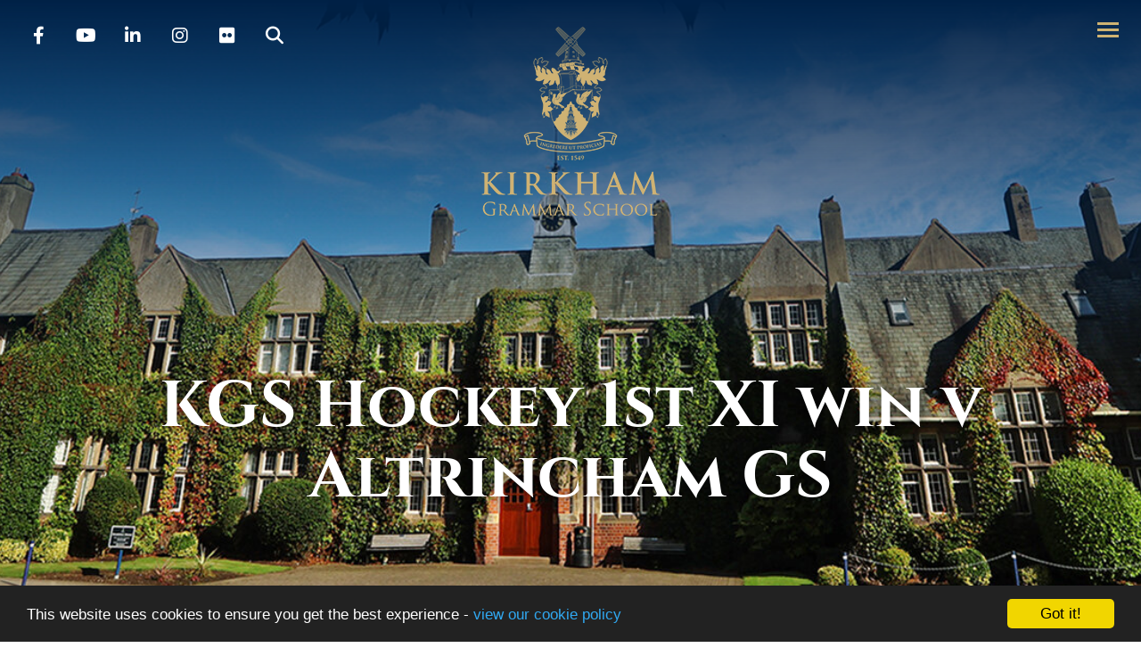

--- FILE ---
content_type: text/html; charset=UTF-8
request_url: https://www.kirkhamgrammar.co.uk/news/2016-09-21-kgs-hockey-1st-xi-win-v-altrincham-gs
body_size: 7627
content:
<!DOCTYPE html>
<html lang="en-GB" prefix="og: http://ogp.me/ns# fb: http://ogp.me/ns/fb# article: http://ogp.me/ns/article#">
<head>
		<meta property="og:app_id" content="5137479034">
	<meta property="og:type" content="article">
	<meta property="og:title" content="KGS Hockey 1st XI win v Altrincham GS">
	<meta property="og:url" content="https://kirkham-grammar-school.schudio.com/news/2016-09-21-kgs-hockey-1st-xi-win-v-altrincham-gs"> 
			<meta property="og:description" content="Saturday 17th September v Altrincham Kirkham Grammar School 1st XI won 2 - 1 v Altrincham GS, scorers Lucie Ethell and Alex Harwood. An extremely promising first performance for this brand new, young 1st Xl side. The girls were up against it in the first 10mins as they struggled to...">
				<meta property="og:image" content="https://files.schudio.com/kirkham-grammar-school/imagecache/1200x630c/news/KGS-Girls-Hockey.JPG">
		<meta property="og:image:width" content="1200">
  		<meta property="og:image:height" content="630">
		<meta name="twitter:card" content="summary_large_image">
	<meta name="twitter:title" content="KGS Hockey 1st XI win v Altrincham GS">
			<meta name="twitter:image" content="https://files.schudio.com/kirkham-grammar-school/imagecache/1200x630c/news/KGS-Girls-Hockey.JPG">
				<meta name="twitter:description" content="Saturday 17th September v Altrincham Kirkham Grammar School 1st XI won 2 - 1 v Altrincham GS, scorers Lucie Ethell and Alex Harwood. An extremely promising first performance for this brand new, young 1st Xl side. The girls were up against it in the first 10mins as they struggled to...">
	<meta charset="utf-8">
<meta http-equiv="X-UA-Compatible" content="IE=edge">
<meta name="viewport" content="width=device-width, initial-scale=1.0">
<title>KGS Hockey 1st XI win v Altrincham GS | Kirkham Grammar School</title>
	<link rel="icon" href="https://files.schudio.com/kirkham-grammar-school/images/icon/fav.png" type="image/png">
<link rel="canonical" href="https://www.kirkhamgrammar.co.uk/news/2016-09-21-kgs-hockey-1st-xi-win-v-altrincham-gs">
	<link rel="stylesheet" href="https://cdn.jsdelivr.net/npm/bootstrap@3.4.1/dist/css/bootstrap.min.css" integrity="sha256-bZLfwXAP04zRMK2BjiO8iu9pf4FbLqX6zitd+tIvLhE=" crossorigin="anonymous" referrerpolicy="no-referrer">
<link rel="stylesheet" href="https://cdnjs.cloudflare.com/ajax/libs/font-awesome/6.4.2/css/all.min.css" integrity="sha512-z3gLpd7yknf1YoNbCzqRKc4qyor8gaKU1qmn+CShxbuBusANI9QpRohGBreCFkKxLhei6S9CQXFEbbKuqLg0DA==" crossorigin="anonymous" referrerpolicy="no-referrer">
<link rel="stylesheet" href="https://cdnjs.cloudflare.com/ajax/libs/font-awesome/6.4.2/css/v4-shims.min.css" integrity="sha512-fWfO/7eGDprvp7/UATnfhpPDgF33fetj94tDv9q0z/WN4PDYiTP97+QcV1QWgpbkb+rUp76g6glID5mdf/K+SQ==" crossorigin="anonymous" referrerpolicy="no-referrer">
<link rel="stylesheet" type="text/css" href="/ccss/5ddf3e360d3f8428880abb7d32d6ade4.css"/><!--[if lt IE 9]>
	<script src="https://cdn.jsdelivr.net/npm/html5shiv@3.7.3/dist/html5shiv.min.js"></script>
	<script src="https://cdn.jsdelivr.net/npm/respond.js@1.4.2/dest/respond.min.js"></script>
<![endif]-->
	<style>
		.page-header {
			background-image: url('https://files.schudio.com/kirkham-grammar-school/images/background/new_banner.JPG');
		}
	</style>
<style>
			@font-face {
			font-family: Cinzel;
			src: url('/theme/kirkham/fonts/hinted-subset-Cinzel-Bold.woff2') format('woff2'),
				url('/theme/kirkham/fonts/hinted-subset-Cinzel-Bold.woff') format('woff');
			font-weight: bold;
			font-style: normal;
		}
		.angle,
		header #menu, header .nav-menu, section.home-slider .carousel-caption h2, footer h2, .page-header h1, .box-menu .menu-item .caption {
			font-family: Cinzel, sans-serif;
		}
				.btn-primary, header #menu, footer .col.first .heading, .card .card-body, .card.admission, .pagination > .active > a, .pagination > .active > a:focus, .pagination > .active > a:hover, .pagination > .active > span, .pagination > .active > span:focus, .pagination > .active > span:hover {
			background-color: #00053b;
		}
		.form-control:focus, .pagination > .active > a, .pagination > .active > a:focus, .pagination > .active > a:hover, .pagination > .active > span, .pagination > .active > span:focus, .pagination > .active > span:hover {
			border-color: #00053b;
		}
		.pagination > li > a, .pagination > li > a:hover, .pagination > li > a:focus, .pagination > li > span, .pagination > li > span:hover {
			color: #00053b;
		}
		.btn-primary:hover, .btn-primary:focus {
			background-color: #00002e;
		}
		header .navbar-nav.menu .open .dropdown-menu,
		header .navbar-nav.top-menu .open .dropdown-menu {
			background-color: #050a40;
		}
		.card .card-image .deco .color1 {
			fill: #00053b;
		}
				.btn-default:hover, .btn-default:focus, .btn-success, header .navbar-toggle .icon-bar {
			background-color: #cfb372;
		}
		.btn-default, .btn-default:hover, .btn-default:focus, .form-control {
			border-color: #cfb372;
		}
		.btn-default, .angle a, header .navbar-nav.menu > li > a:hover, header .navbar-nav.menu > li > a:focus, header .navbar-nav.menu > li.open > a, header .navbar-nav.menu > li.open > a:hover, header .navbar-nav.menu > li.open > a:focus, header .navbar-nav.menu > li.open > a.dropdown-toggle:after, header .navbar-nav.menu .dropdown-menu > li > a:hover, header .navbar-nav.menu .dropdown-menu > li > a:focus, header .navbar-nav.menu .open > a, header .navbar-nav.menu .open > li > a.dropdown-toggle:after, .social > li > a, footer address i, .sidebar .nav > li > a:hover, .sidebar .nav > li > a:focus, .sidebar .nav > li > a:hover, .sidebar .nav > li.has-submenu:before, .sidebar .nav a.active, .sidebar .nav .sub-menu > li > a:hover, .sidebar .nav .sub-menu > li > a:focus, .card .card-date {
			color: #cfb372;
		}
		.btn-success:hover, .btn-success:focus {
			background-color: #c2a665;
		}
		.sidebar .nav {
			border-color: #c2a665;
		}
		.card .card-image .deco .color2 {
			fill: #cfb372;
		}
				a, a:hover, a:focus {
			color: #013474;
		}
				header .navbar-toggle .icon-bar {
			background-color: #cfb372;
		}
		.social > li > a {
			color: #cfb372;
		}
				.page-header::after, section.home-slider .item::after, section.home-image::after, .video-wrapper::after, .video-wrapper #video-play {
			background: linear-gradient(to bottom, #002146 0%, rgba(0,33,70, 0) 100%);
		}
		.box-menu .menu-item::after {
			background-color: rgba(0,33,70, .5);
		}
				footer .col.second .heading {
			background-color: #cfb372;
		}
			</style>
	<!-- Google Tag Manager -->
<script>(function(w,d,s,l,i){w[l]=w[l]||[];w[l].push({'gtm.start':
new Date().getTime(),event:'gtm.js'});var f=d.getElementsByTagName(s)[0],
j=d.createElement(s),dl=l!='dataLayer'?'&l='+l:'';j.async=true;j.src=
'https://www.googletagmanager.com/gtm.js?id='+i+dl;f.parentNode.insertBefore(j,f);
})(window,document,'script','dataLayer','GTM-KRQS5MMJ');</script>
<!-- End Google Tag Manager -->
<!-- Meta Pixel Code -->
<script>
!function(f,b,e,v,n,t,s)
{if(f.fbq)return;n=f.fbq=function(){n.callMethod?
n.callMethod.apply(n,arguments):n.queue.push(arguments)};
if(!f._fbq)f._fbq=n;n.push=n;n.loaded=!0;n.version='2.0';
n.queue=[];t=b.createElement(e);t.async=!0;
t.src=v;s=b.getElementsByTagName(e)[0];
s.parentNode.insertBefore(t,s)}(window, document,'script',
'https://connect.facebook.net/en_US/fbevents.js');
fbq('init', '800777508830780');
fbq('track', 'PageView');
</script>
<noscript><img height="1" width="1" style="display:none"
src="https://www.facebook.com/tr?id=800777508830780&ev=PageView&noscript=1"
/></noscript>
<!-- End Meta Pixel Code --><script defer src="https://analytics.schudio.app/script.js" data-website-id="06cc3376-ee57-4d1f-947b-88bcde046ccb"></script>	<script async src="https://www.googletagmanager.com/gtag/js?id=G-YTSLE9LWF5"></script>
	<script>window.dataLayer=window.dataLayer||[];function gtag(){dataLayer.push(arguments);}gtag('js',new Date());gtag('config','G-YTSLE9LWF5');</script>
<meta name="google-site-verification" content="MA7X_YjKIDFOHzY1sgI4P0WFpp3cVJSbR3xw3lwdJpI" /></head>
<body class="news view ">
		<div id="layout-wrapper">
		<header>
	<nav class="navbar">
		<a href="/" class="navbar-brand"><img src="https://files.schudio.com/kirkham-grammar-school/images/logo/kgs_gold.png" alt="Kirkham Grammar School"/></a>
		<button type="button" class="navbar-toggle" id="menu-toggle">
	<span class="icon-bar"></span>
	<span class="icon-bar"></span>
	<span class="icon-bar"></span>
	<span class="sr-only">Toggle Menu</span>
</button>
		<div id="menu">
	<ul class="nav navbar-nav top-menu">
												<li><a href="/">Home</a></li>
													<li><a href="/about-us/governing-body">Governing Body</a></li>
													<li><a href="/admissions">Admissions</a></li>
													<li class="dropdown">
				<a href="/about-us" class="dropdown-toggle" data-toggle="dropdown" data-submenu="data-submenu">About Us</a>				<ul class="dropdown-menu">
																								<li><a href="/about-us/mission-statement">Mission Statement</a></li>
																														<li><a href="/about-us/policy-documents">Policy Documents</a></li>
																														<li><a href="/about-us/exam-results">Exam Results</a></li>
																														<li><a href="/about-us/hire-of-facilities">Hire of Facilities</a></li>
																														<li><a href="/about-us/history">History</a></li>
																														<li><a href="/about-us/location">Location &amp; Coach Routes</a></li>
																														<li><a href="/about-us/school-uniform">School Uniform</a></li>
																														<li><a href="/about-us/kgs-dining-services">KGS Dining Services</a></li>
																														<li><a href="/about-us/statutory-information">Statutory Information</a></li>
																														<li><a href="/news">School News</a></li>
																														<li><a href="/news-1/the-kirkhamian">The Kirkhamian</a></li>
															</ul>
			</li>
													<li><a href="https://kirkhamgrammar.simplybook.it/v2/#book" target="_blank">Booking Page</a></li>
													<li><a href="/pre-school-and-nursery">Pre-School and Nursery</a></li>
													<li><a href="/junior">Junior School</a></li>
													<li><a href="/senior-school">Senior School</a></li>
													<li><a href="/sixth-form">Sixth Form</a></li>
													<li><a href="/boarding">Boarding</a></li>
													<li><a href="/thefriends-of-kgs">The Friends of KGS</a></li>
													<li><a href="/old-kirkhamians-association">Old Kirkhamians&#039; Association</a></li>
													<li><a href="https://www.kirkhamgrammar.co.uk/vacancies/our-vacancies">Vacancies</a></li>
													<li><a href="/parents">Parents</a></li>
													<li><a href="/pupils">Pupils</a></li>
													<li><a href="/staff">Staff</a></li>
													<li><a href="https://www.kirkhamgrammar.co.uk/user/logout">Logout</a></li>
				</ul>
</div>
	</nav>
	<ul class="nav navbar-nav social-menu">
			<li>
			<a href="https://www.facebook.com/kirkhamgrammarschool" title="Facebook" target="_blank">
				<i class="fab fa-facebook-f"></i>
			</a>
		</li>
					<li>
			<a href="https://www.youtube.com/user/KirkhamGrammar" title="Youtube" target="_blank">
				<i class="fab fa-youtube"></i>
			</a>
		</li>
				<li>
			<a href="https://www.linkedin.com/school/kirkham-grammar-school" title="Linked In" target="_blank">
				<i class="fab fa-linkedin-in"></i>
			</a>
		</li>
					<li>
			<a href="https://www.instagram.com/kirkhamgrammar" title="Instagram" target="_blank">
				<i class="fab fa-instagram"></i>
			</a>
		</li>
				<li>
			<a href="https://www.flickr.com/photos/kgsphotos/" title="Flickr" target="_blank">
				<i class="fab fa-flickr"></i>
			</a>
		</li>
		<li>
		<a href="/search" title="Search" target="_blank">
			<i class="fas fa-search"></i>
		</a>
	</li>
</ul>
</header>
		<main>
	<div class="page-header">
	<div class="container">
		<h1>KGS Hockey 1st XI win v Altrincham GS</h1>
	</div>
</div>
<div class="container">
	<ul class="breadcrumb">
	<li><a href="/">Home</a></li>
						<li><a href="/news">Latest News</a></li>
						<li>KGS Hockey 1st XI win v Altrincham GS</li>
	</ul>
</div>
	<div class="container">
					<div class="row">
				<div class="col-md-9 col-md-push-3 page-content">
					<article>
			<p class="date"><i class="fa fa-calendar-o"></i> 21 September 2016</p>
				<figure class="text-center"><img src="https://files.schudio.com/kirkham-grammar-school/images/news/KGS-Girls-Hockey.JPG" alt="Image of KGS Hockey 1st XI win v Altrincham GS"/></figure>
		<div class="clearfix"><h4>Saturday 17th September v Altrincham</h4>

<p><strong>Kirkham Grammar School 1st XI won 2 - 1 v Altrincham GS, scorers Lucie Ethell and Alex Harwood.</strong></p>

<p>An extremely promising first performance for this brand new, young 1st Xl side.&nbsp; The girls were up against it in the first 10mins as they struggled to settle into their shape and pattern of play. However midway through the first half the girls started to gel and began to dominate. Lucie Ethell put us 1-0 up at half time with a strike from a short corner. In the second half the girls switched off and made mistakes - putting themselves under pressure. This cost them and Altrincham equalized, Kirkham bounced back and showed real strength of character. Captain Amelia Dalzell controlled it at the back, Vice-captain Freya Bennett was very solid in goal. Special mention must go to Hannah Mears who looked dangerous every time she had the ball. A piercing run by Hannah set Alex Harwood up to slot away the winner. A great victory in their first match together!</p>

<p><img alt="" src="/images/news/KGS-Girls-Hockey-2.JPG" /></p>

<p><strong>KGS 2nd XI drew 1 - 1 scorer Jade Yarwood</strong></p>

<p>A good solid first performance by the girls. The game was end to end, Kirkham were very disciplined in defence and quick to counter attack. A good goal from Jade Yarwood put Kirkham 1-0 up at half time. Kirkham dominated for much of the second half, however, the girls got complacent in defence and one mistake cost them as Altrincham scored a late equaliser. Another promising start for the girls!</p>

<p><strong>U15 XI lost 4-0</strong></p>

<p>The Kirkham girls were up against it from the whistle against a very good Altrincham team, however the girls showed real grit and determination as they defended superbly. The Kirkham girls had to defend for 95% of the game and only conceded just before half time. The 2nd half was much the same as Kirkham defended like real troopers. Unfortunately they conceded 3 more in the last 7 minutes making the final score a 4-0 loss. Special mention must go to goalie Ella Kearsley who had a super game.</p>

<p><strong>U14 vs Altrincham</strong></p>

<p>The U14s were unlucky to lose 1-0 in a close game against a strong Altrincham side. The first half was close fought with much of the play in midfield and little to occupy either goalkeeper. KGS had probably the best chance of the half after good work between Caity Preddy and Hannah Wilson on the left created space for Lizzie Coulston on the right wing. Lizzie&rsquo;s cross was well met by Lucy Treaddell who forced a good save out of the Altrincham goalkeeper.</p>

<p>In the second half, the KGS girls became sloppy in possession and this allowed Altrincham to dominate the play and put the KGS defence under intense pressure. Alesha Mansfield and Darcey Lonsdale marshalled the defence excellently and restricted Altrincham to half chances. The only goal of the game came from an Altrincham short corner; a well-executed straight strike from the top of the D found the bottom corner of the KGS net. To their credit, the KGS girls responded well; Caity Preddy missing a good chance to equalise late in the second half.</p>

<p>Against tough opposition this was a positive performance that gives the U14s plenty to build on for the rest of the season.</p>

<p><strong>U13 X1 Hockey v Altrincham Drew 2-2</strong></p>

<p>This was an exciting game with two evenly matched sides. It was a test of nerves, determination and focus and KGS didn&rsquo;t disappoint! Kirkham&rsquo;s U13 hockey squad played an exciting first 11-a-side game where they grew in confidence as the match progressed. Initially, nerves were evident. Altrincham were hungry for the ball and didn&rsquo;t give Kirkham much time to make decisions before they were putting pressure on the ball carrier. This was compounded by Kirkham being very narrow in attack which meant there wasn&rsquo;t a safe pass available to get them out of trouble. Altrincham were also quick to make attacking breaks, catching KGS unawares on a couple of occasions. The defence were left outnumbered by the Altrincham forwards resulting in two goals by the opposition in relatively quick succession. However, rather than accepting defeat, KGS stepped up a gear. All players defended well putting pressure back on Altrincham and forced them to make mistakes. KGS utilised this and made some great passes to their forward line through their midfield. They started to look dangerous and it wasn&rsquo;t long before Beth Dowbiggin slotted the first goal away. This boosted morale in the KGS team and shortly afterwards Aggie Barker-Mills scored a second goal from open play. In the remaining minutes, both teams worked tirelessly and the ball was passed up and down the length of the pitch. KGS set up more attacking plays but could not get through the Altrincham defence. However, this was a really promising first match and bodes well for the rest of the season. Congratulations to all the players who gave 100% effort throughout.</p>
</div>
		            <p class="tags"><strong>Tags:</strong>
        	            	<a href="/news/tag/2016-2017" class="label label-primary">2016-2017</a>        	            	<a href="/news/tag/sports" class="label label-primary">Sports</a>        	       	</p>
        			<br>
		<ul class="pager">
							<li class="previous"><a href="/news/2016-09-19-kirkham-grammar-school-prize-giving-and-speech-day" title="Kirkham Grammar School Prize Giving and Speech Day"><i class="fa fa-angle-left"></i> previous</a></li>
										<li class="next"><a href="/news/2016-09-22-kgjs-pretty-muddy" title="KGJS Pretty Muddy! ">next <i class="fa fa-angle-right"></i></a></li>
					</ul>
	</article>
					<div class="share"><a href="https://www.facebook.com/sharer/sharer.php?u=https%3A%2F%2Fkirkham-grammar-school.schudio.com%2Fnews%2F2016-09-21-kgs-hockey-1st-xi-win-v-altrincham-gs" title="Share on Facebook" class="btn btn-social btn-facebook" target="_blank"><i class="fab fa-facebook-f" aria-hidden="true"></i> share</a> <a href="https://twitter.com/intent/tweet?text=KGS+Hockey+1st+XI+win+v+Altrincham+GS&amp;url=https%3A%2F%2Fkirkham-grammar-school.schudio.com%2Fnews%2F2016-09-21-kgs-hockey-1st-xi-win-v-altrincham-gs" title="Post on X" class="btn btn-social btn-twitter" target="_blank"><i class="fab fa-x-twitter" aria-hidden="true"></i> post</a> </div>
				</div>
				<div class="col-md-3 col-md-pull-9 sidebar">
					<ul class="nav">
								<li><a href="/about-us/mission-statement">Mission Statement</a></li>
										<li><a href="/about-us/policy-documents">Policy Documents</a></li>
										<li><a href="/about-us/exam-results">Exam Results</a></li>
										<li><a href="/about-us/hire-of-facilities">Hire of Facilities</a></li>
										<li><a href="/about-us/history">History</a></li>
										<li><a href="/about-us/location">Location &amp; Coach Routes</a></li>
										<li><a href="/about-us/school-uniform">School Uniform</a></li>
										<li><a href="/about-us/kgs-dining-services">KGS Dining Services</a></li>
										<li><a href="/about-us/statutory-information">Statutory Information</a></li>
										<li><a href="/news">School News</a></li>
										<li><a href="/news-1/the-kirkhamian">The Kirkhamian</a></li>
			</ul>
				</div>
			</div>
			</div>
</main>
		<footer>		<div class="cols">
		<div class="col first">
			<h2 class="heading">Kirkham Grammar School</h2>
		</div>
		<div class="col second">
			<h2 class="heading">Kirkham Grammar Junior, Infant &amp; Pre-School</h2>
		</div>
		<div class="col first address">
			<address>
				<i class="fas fa-map-marker-alt"></i> Ribby Rd<br />
Kirkham<br />
Preston<br />
Lancashire<br />
PR4 2BH			</address>
			<address>
				<i class="fas fa-phone"></i> Tel: <strong>01772 684264</strong><br>
				<i class="fas fa-envelope"></i> Email: <a href="mailto:info@kirkhamgrammar.co.uk">info@kirkhamgrammar.co.uk</a>
			</address>
		</div>
		<div class="col second address">
							<address>
					<i class="fas fa-map-marker-alt"></i> 
					Ribby Road<br />
Kirkham<br />
Preston<br />
Lancashire<br />
PR4 2BD				</address>
														<address>
											<i class="fas fa-phone"></i> Tel: <strong>01772 673222</strong><br>
																<i class="fas fa-envelope"></i> Email: <a href="mailto:infokgjs@kirkhamgrammarjnr.co.uk">infokgjs@kirkhamgrammarjnr.co.uk</a>
									</address>
					</div>
	</div>
<div class="container"><div class="partners"><a href="https://www.hmc.org.uk/" title="HMC Leading Independent Schools" target="_blank"><img src="https://files.schudio.com/kirkham-grammar-school/images/partners/hmc.png" alt="HMC Leading Independent Schools"/></a><a href="http://www.boarding.org.uk/" title="Boarding Schools' Association" target="_blank"><img src="https://files.schudio.com/kirkham-grammar-school/images/partners/bsa.png" alt="Boarding Schools&#039; Association"/></a><img src="https://files.schudio.com/kirkham-grammar-school/images/partners/TPR-BPR-Badge_(1).jpg" alt="Parlimentary Review"/></div>
</div>
<div class="bottom clearfix">
	<p class="copy">&copy; Copyright 2019&ndash;2026 Kirkham Grammar School</p>
	<div class="schudio">
	<span>School &amp; Trust Websites by</span>
	<a href="https://www.schudio.com/" target="_blank">
		<img src="/img/logo/light.png" alt="Schudio logo">
	</a>
</div>
</div>
</footer>
	</div>
			<script src="https://cdn.jsdelivr.net/npm/jquery@3.7.1/dist/jquery.min.js" integrity="sha256-/JqT3SQfawRcv/BIHPThkBvs0OEvtFFmqPF/lYI/Cxo=" crossorigin="anonymous" referrerpolicy="no-referrer"></script>
<script src="https://cdn.jsdelivr.net/npm/bootstrap@3.4.1/dist/js/bootstrap.min.js" integrity="sha256-nuL8/2cJ5NDSSwnKD8VqreErSWHtnEP9E7AySL+1ev4=" crossorigin="anonymous" referrerpolicy="no-referrer"></script>
	<script>
		$(function(){
			$('#menu-toggle').click(function(e){
				e.preventDefault();
				$('#menu-toggle,#menu').toggleClass('open');
			})
		})
	</script>
<script type="text/javascript" src="/theme/bootstrap3/js/bootstrap-submenu.min.js"></script><script>
	$(function(){
		$(".dropdown-submenu > a.dropdown-toggle").on("click",function(e){
			var current = $(this).next();
			var grandparent = $(this).parent().parent();
			grandparent.find(".dropdown-menu:visible").not(current).hide();
			current.toggle();
			e.stopPropagation();
		});
		$('[data-submenu]').submenupicker(); 
	});
</script><script>window.cookieconsent_options={message:'This website uses cookies to ensure you get the best experience -',dismiss:'Got it!',learnMore:'view our cookie policy',link:'/cookie-policy',theme:'dark-bottom'};</script>
<script src="https://cdnjs.cloudflare.com/ajax/libs/cookieconsent2/1.0.9/cookieconsent.min.js"></script>
<!-- Google Tag Manager (noscript) -->
<noscript><iframe src="https://www.googletagmanager.com/ns.html?id=GTM-KRQS5MMJ"
height="0" width="0" style="display:none;visibility:hidden"></iframe></noscript>
<!-- End Google Tag Manager (noscript) -->
<!-- Google tag (gtag.js) -->
<script async src="https://www.googletagmanager.com/gtag/js?id=G-YTSLE9LWF5"></script>
<script>
  window.dataLayer = window.dataLayer || [];
  function gtag(){dataLayer.push(arguments);}
  gtag('js', new Date());
  gtag('config', 'G-YTSLE9LWF5');
</script></body>
</html>


--- FILE ---
content_type: text/css
request_url: https://www.kirkhamgrammar.co.uk/ccss/5ddf3e360d3f8428880abb7d32d6ade4.css
body_size: 4577
content:
@import "https://fonts.googleapis.com/css?family=Roboto:400,400i,600,600i,700,700i";.share{margin-top:30px}.share .btn-social{margin-right:15px;color:white}.share .btn-social:link,.share .btn-social:visited,.share .btn-social:active,.share .btn-social:hover{color:white}.share .btn-social.btn-twitter{background:#0f1419;border-color:#0f1419}.share .btn-social.btn-twitter:active,.share .btn-social.btn-twitter:hover{background:#222d39;border-color:#222d39}.share .btn-social.btn-facebook{background:#3b5998;border-color:#3b5998}.share .btn-social.btn-facebook:active,.share .btn-social.btn-facebook:hover{background:#2d4373;border-color:#2d4373}.share .btn-social.btn-linkedin{background:#007bb5;border-color:#007bb5}.share .btn-social.btn-linkedin:active,.share .btn-social.btn-linkedin:hover{background:#005882;border-color:#005882}#alert-bar > .item{padding:5px}#alert-bar .alert-item{display:block;padding:5px 10px;line-height:30px;overflow:hidden;text-align:center}@media (min-width: 768px){#alert-bar .alert-item{height:40px;padding:3px 10px 5px 10px}}@media (min-width: 1200px){#alert-bar .alert-item{padding-left:15px;padding-right:15px;font-size:15px;font-weight:400}}#alert-bar .alert-item a{cursor:pointer}#alert-bar .alert-item span + .btn{margin-left:10px}#alert-bar .alert-item .btn{font-size:13px;height:auto;padding:5px 10px;border-radius:2px;border:none;text-transform:none;font-weight:400;line-height:18px}#alert-bar .carousel-control{width:25px;top:10px;font-size:16px;text-align:center;background-image:none;filter:none;text-shadow:0 0 2px rgba(0, 0, 0, 0.25)}#alert-bar .carousel-control.left{right:30px;left:auto}#alert-bar .carousel-control.right{right:5px}body.schools .schools-list h3,body.academies .schools-list h3{margin:0;padding:15px 0;font-size:18px;text-transform:uppercase}body.schools .schools-list .nav,body.academies .schools-list .nav{border:1px solid #EBECF6;border-radius:3px}@media (min-width: 992px){body.schools .schools-list .nav,body.academies .schools-list .nav{height:446px;overflow:auto}}@media (min-width: 1200px){body.schools .schools-list .nav,body.academies .schools-list .nav{height:546px}}body.schools .schools-list .nav > li,body.academies .schools-list .nav > li{border-bottom:1px solid #EBECF6}body.schools .schools-list .nav > li:last-child,body.academies .schools-list .nav > li:last-child{border-bottom:none}body.schools .schools-list .nav > li > a,body.academies .schools-list .nav > li > a{padding:20px 10px 20px 55px;font-size:14px;font-weight:500}body.schools .schools-list .nav > li > a:hover,body.academies .schools-list .nav > li > a:hover,body.schools .schools-list .nav > li > a:focus,body.academies .schools-list .nav > li > a:focus{background-color:white}body.schools .schools-list .nav > li > a > img,body.academies .schools-list .nav > li > a > img{float:left;max-width:40px;max-height:40px;margin-left:-45px;margin-top:-8px;vertical-align:middle}body.schools .schools-list .nav > li:first-child > a,body.academies .schools-list .nav > li:first-child > a{border-top-left-radius:3px;border-top-right-radius:3px}body.schools .schools-list .nav > li:last-child > a,body.academies .schools-list .nav > li:last-child > a{border-bottom-left-radius:3px;border-bottom-right-radius:3px}body.schools .schools-map,body.academies .schools-map{height:400px;margin-bottom:30px}@media (min-width: 992px){body.schools .schools-map,body.academies .schools-map{height:500px}}@media (min-width: 1200px){body.schools .schools-map,body.academies .schools-map{height:600px}}.tour-container{position:relative}.tour-container .background-image{width:100%}.tour-container .marker{position:absolute;width:31px;height:50px;background-image:url('/img/tour-map-mark.png')}.tour-container .categories{margin-top:10px}@media (min-width: 768px){.tour-container .categories{position:absolute;top:30px;left:0;width:100%;margin-top:0;text-align:center;z-index:2}}@media (min-width: 768px){.tour-container .categories li{float:none;display:inline-block}}.tour-container .categories li > a{padding:5px 10px;background-color:rgba(38, 34, 93, 0.75);color:white;font-weight:bold}@media (min-width: 768px){.tour-container .categories li > a{padding:10px 15px}}@media (min-width: 992px){.tour-container .categories li > a{padding:15px 20px;margin:0 10px}}.tour-container .categories li.active > a,.tour-container .categories li > a:hover,.tour-container .categories li > a:focus{background-color:rgba(255, 255, 255, 0.75)}.carousel-fade .carousel-inner .item{opacity:0;-webkit-transition-property:opacity;-moz-transition-property:opacity;-o-transition-property:opacity;transition-property:opacity}.carousel-fade .carousel-inner .active{opacity:1}.carousel-fade .carousel-inner .active.left,.carousel-fade .carousel-inner .active.right{left:0;opacity:0;z-index:1}.carousel-fade .carousel-inner .next.left,.carousel-fade .carousel-inner .prev.right{opacity:1}.carousel-fade .carousel-control{z-index:2}.tweetabletext::before{content:"\f099";display:inline-block;margin-left:5px;margin-right:3px;font-family:"Font Awesome 5 Brands"}.nav-tabs{margin-top:20px}.nav-tabs > li > a{text-wrap:nowrap;color:inherit;text-decoration:none}.tab-content{padding:15px 0 20px 0}.equal-height{align-items:stretch}.stretched-link::after{content:'';position:absolute;top:0;right:0;bottom:0;left:0;z-index:1;pointer-events:auto;background-color:rgba(0, 0, 0, 0)}.fc .fc-view-harness table{background-color:white}.fc th,.fc td{border:1px solid #ddd}.fc .fc-view-harness a{color:inherit;text-decoration:none}.flex{display:flex;flex-wrap:wrap}.d-flex{display:flex}.order-1{order:1}@media (min-width: 768px){.order-sm-1{order:1}}@media (min-width: 992px){.order-md-1{order:1}}@media (min-width: 1200px){.order-lg-1{order:1}}#layout-wrapper{position:relative}@media (max-width: 1999px){#layout-wrapper{overflow-x:hidden}}html,body{height:100%}body{font-family:Roboto, sans-serif}a,a:hover,a:focus{color:#013474}a{transition:all 0.2s}img{max-width:100%}@media (min-width: 768px){.col-sm-5{float:left;position:relative;width:20%;min-height:1px;padding-right:15px;padding-left:15px}}.btn{padding:10px 40px;border-radius:2px;text-transform:uppercase;font-weight:600;font-size:13px;border:none}.btn-default{padding:9px 20px;border:1px solid #cfb372;color:#cfb372;text-transform:none;font-size:14px}.btn-default:hover,.btn-default:focus{background-color:#cfb372;border-color:#cfb372;color:white}.btn-primary{background-color:#00053b}.btn-primary:hover,.btn-primary:focus{background-color:#000322}.btn-success{background-color:#cfb372}.btn-success:hover,.btn-success:focus{background-color:#c9a95f}.btn-lg{padding-top:15px;padding-bottom:15px;font-size:14px}label{font-size:14px;font-weight:600}legend{border:none}.form-control{height:auto;padding:10px;border-color:#cfb372;border-radius:2px;box-shadow:none}.form-control:focus{border-color:#00053b;box-shadow:none}header{position:relative}header .navbar{min-height:0;margin:0;border:none}header .navbar-brand{display:block;float:none;position:absolute;top:50px;left:50%;transform:translateX(-50%);padding:0;z-index:2}@media (min-width: 768px){header .navbar-brand{top:30px}}header .navbar-toggle{float:none;position:absolute;top:10px;right:10px;margin:0;padding:5px;border:none;z-index:100}@media (min-width: 768px){header .navbar-toggle{display:block;top:20px;right:20px}}header .navbar-toggle .icon-bar{width:24px;height:3px;margin-bottom:3px;background-color:#ffffff;border-radius:0;transition:all 0.2s}header .navbar-toggle.open .icon-bar:first-child{transform:translateX(2px) translateY(7px) rotate(45deg)}header .navbar-toggle.open .icon-bar:nth-child(2){opacity:0}header .navbar-toggle.open .icon-bar:nth-child(3){transform:translateX(2px) translateY(-7px) rotate(-45deg)}header #menu{position:absolute;top:0;left:-100%;width:100%;background-color:#00053b;font-size:20px;z-index:3;transition:all 0.2s ease}@media (min-width: 768px){header #menu{width:auto}}@media (min-width: 992px){header #menu{width:500px}}@media (min-width: 1200px){header #menu{width:800px}}header #menu.open{left:0}header .navbar-nav.top-menu{position:relative;margin:0;padding:40px 30px 30px 30px;border:none}@media (min-width: 768px){header .navbar-nav.top-menu{float:none;padding:30px 60px}}@media (min-width: 1200px){header .navbar-nav.top-menu{padding:50px 90px}}header .navbar-nav.top-menu > li{border-bottom:1px solid rgba(255, 255, 255, 0.2)}@media (min-width: 768px){header .navbar-nav.top-menu > li{position:static}}header .navbar-nav.top-menu > li:last-child{border-bottom:none}@media (min-width: 768px){header .navbar-nav.top-menu > li{float:none}}header .navbar-nav.top-menu > li > a{padding:20px 0;background:transparent;color:white}header .navbar-nav.top-menu > li > a.dropdown-toggle:after{content:"\f30b";display:block;float:right;font-family:"Font Awesome 5 Free";font-weight:900;font-size:20px;line-height:1;color:white}header .navbar-nav.top-menu > li > a:hover,header .navbar-nav.top-menu > li > a:focus,header .navbar-nav.top-menu > li.open > a,header .navbar-nav.top-menu > li.open > a:hover,header .navbar-nav.top-menu > li.open > a:focus,header .navbar-nav.top-menu > li.open > a.dropdown-toggle:after{background:transparent;color:#cfb372}header .navbar-nav.top-menu .dropdown-menu{margin-left:-30px;margin-right:-30px;margin-bottom:-1px;padding:0;border-radius:0;box-shadow:none;font-size:16px;z-index:5;border:none}@media (min-width: 768px){header .navbar-nav.top-menu .dropdown-menu{left:100%;top:0;margin:0 0 0 -1px;padding:0 40px;height:100%;overflow-y:auto}header .navbar-nav.top-menu .dropdown-menu > li:first-child{margin-top:40px}header .navbar-nav.top-menu .dropdown-menu > li:last-child{margin-bottom:40px}}header .navbar-nav.top-menu .dropdown-menu > li > a{padding:15px 30px 15px 60px;color:white}@media (min-width: 768px){header .navbar-nav.top-menu .dropdown-menu > li > a{padding:15px}}header .navbar-nav.top-menu .dropdown-menu > li > a:hover,header .navbar-nav.top-menu .dropdown-menu > li > a:focus{background:transparent;color:#cfb372}header .navbar-nav.top-menu .dropdown-menu > li > a.dropdown-toggle:before{content:"\f0d7";display:block;float:right;margin-right:-15px;font-family:"Font Awesome 5 Free";font-weight:900;font-size:20px;line-height:1;color:white}@media (min-width: 768px){header .navbar-nav.top-menu .dropdown-menu .dropdown-menu{position:relative;left:0;width:auto;height:auto;padding:0;margin:0 -30px}}header .navbar-nav.top-menu .dropdown-menu .dropdown-menu > li{margin:0}header .navbar-nav.top-menu .dropdown-menu .dropdown-menu > li > a{padding:15px 30px 15px 120px}@media (min-width: 768px){header .navbar-nav.top-menu .dropdown-menu .dropdown-menu > li > a{padding:15px 15px 15px 75px}}header .navbar-nav.top-menu .open > a{background:transparent;color:#cfb372}header .navbar-nav.top-menu .open > li > a.dropdown-toggle:after{color:#cfb372}header .navbar-nav.top-menu .open .dropdown-menu{background-color:#000645}header .social-menu{position:absolute;top:5px;left:5px;margin:0;padding:0;list-style:none;z-index:2}@media (min-width: 768px){header .social-menu{top:15px;left:15px;display:block}}header .social-menu > li{float:left}header .social-menu > li > a{display:block;width:30px;height:30px;margin-left:3px;padding:0;line-height:30px;border-radius:50%;color:#ffffff;font-size:16px;text-align:center}@media (min-width: 768px){header .social-menu > li > a{width:40px;height:40px;line-height:40px}}@media (min-width: 1200px){header .social-menu > li > a{width:50px;height:50px;line-height:50px;font-size:20px}}header .social-menu > li > a:hover,header .social-menu > li > a:focus{background-color:rgba(255, 255, 255, 0.1)}footer h3{margin-top:0;font-size:18px;font-weight:bold}footer .address{padding-top:30px;padding-bottom:30px}footer address{margin-bottom:10px;padding-left:25px;line-height:1.75}@media (min-width: 992px){footer address{font-size:15px}}footer address i{float:left;margin-top:3px;margin-left:-25px;color:#cfb372;font-size:16px}footer .cols{display:flex;flex-direction:column}@media (min-width: 768px){footer .cols{flex-direction:row;flex-wrap:wrap}}footer .heading{margin:0;padding:30px;background-color:#00053b;color:white;font-size:20px;font-weight:bold;text-align:center}@media (min-width: 768px){footer .heading{height:100%}}@media (min-width: 1200px){footer .heading{padding:40px 30px}}@media (min-width: 768px){footer .col{width:50%}}footer .col.address{padding:30px}@media (min-width: 992px){footer .col.address{padding-left:100px}}@media (min-width: 1200px){footer .col.address{padding-left:200px}}footer .col.first .address{background-color:#fafbfd}@media (min-width: 768px){footer .col.second{border-left:1px solid white}}footer .col.second .heading{background-color:#cfb372}footer .col.second .address{background-color:#fefefc}@media (max-width: 767px){footer .col.second.heading,footer .col.second.address{order:1}}footer .map{border-top:1px solid white}footer .map iframe{display:block;width:100%;height:500px}footer .partners{clear:both;padding:30px 0;text-align:center}@media (min-width: 992px){footer .partners{padding:40px 0}}@media (min-width: 1200px){footer .partners{padding:50px 0}}footer .partners img{max-height:50px;margin:10px 15px}@media (min-width: 992px){footer .partners img{max-height:80px;margin:10px 20px}}footer .bottom{padding:30px;background-color:#212123;color:white;font-weight:600;text-align:center}@media (min-width: 992px){footer .bottom{padding:30px 100px}}@media (min-width: 1200px){footer .bottom{padding:30px 200px}}@media (min-width: 768px){footer .bottom p{margin-bottom:0}}@media (min-width: 768px){footer .bottom .copy{float:left;text-align:left}}footer .bottom .schudio{margin-bottom:0}@media (min-width: 768px){footer .bottom .schudio{float:right;text-align:right}}footer .bottom .schudio img{width:140px;margin-left:5px}.page-header{position:relative;min-height:400px;margin:0;background-size:cover;background-position:center;overflow:hidden;z-index:1}@media (min-width: 992px){.page-header{min-height:500px}}@media (min-width: 1200px){.page-header{min-height:700px}}.page-header::after{content:'';display:block;position:absolute;top:0;left:0;right:0;height:60%;background:linear-gradient(to bottom, #002146 0%, rgba(0, 33, 70, 0) 100%);z-index:1;pointer-events:none}.page-header .container{height:100%}.page-header h1{position:absolute;top:70%;left:0;right:0;margin:0;transform:translateY(-50%);color:white;text-shadow:0 0 15px rgba(0, 0, 0, 0.75);text-align:center;z-index:3}@media (min-width: 768px){.page-header h1{top:80%}}@media (min-width: 992px){.page-header h1{top:75%;font-size:48px}}@media (min-width: 1200px){.page-header h1{top:70%;font-size:72px}}.breadcrumb{margin-bottom:20px;padding:20px 0 15px 0;background:transparent;border-bottom:1px solid #ececec;border-radius:0;font-size:13px;color:#a6a6a6}@media (min-width: 992px){.breadcrumb{margin-bottom:45px;padding-top:30px;padding-bottom:25px}}.breadcrumb > li + li:before{display:inline-block;margin:0 10px;padding:0;content:"\f054";font-family:"Font Awesome 5 Free";font-weight:900;font-size:10px;text-rendering:auto;-webkit-font-smoothing:antialiased;color:#a6a6a6}.page-content{padding-bottom:30px;line-height:1.5;color:#2D2D2E}@media (min-width: 992px){.page-content{padding-bottom:50px;font-size:15px}}@media (min-width: 1200px){.page-content{font-size:16px}}article figure{margin-bottom:20px;text-align:center}article .date{margin-bottom:20px;font-style:italic}.sidebar .nav{margin-bottom:30px;border-top:3px solid #c9a95f;font-weight:600}.sidebar .nav > li > a{border-bottom:1px solid #eee3cf}@media (min-width: 992px){.sidebar .nav > li > a{padding:12px 20px}}.sidebar .nav > li > a:hover,.sidebar .nav > li > a:focus{background:transparent;border-color:#eee3cf;color:#cfb372}.sidebar .nav > li.has-submenu:before{content:"\f0d7";display:block;float:right;margin-top:10px;margin-right:15px;font-size:15px;font-family:"Font Awesome 5 Free";font-weight:900;text-rendering:auto;-webkit-font-smoothing:antialiased;color:#cfb372}.sidebar .nav a.active{background:transparent;color:#cfb372}.sidebar .nav .sub-menu{margin:0;padding:0;list-style:none}.sidebar .nav .sub-menu > li{margin:0;padding:0}.sidebar .nav .sub-menu > li > a{display:block;padding:10px 15px 10px 35px;border-bottom:1px solid #eee3cf}.sidebar .nav .sub-menu > li > a:hover,.sidebar .nav .sub-menu > li > a:focus{background:transparent;color:#cfb372;text-decoration:none}.box-menu .menu-item{position:relative;margin-bottom:15px}@media (min-width: 768px){.box-menu .menu-item{margin-bottom:30px}}.box-menu .menu-item::after{content:'';display:block;position:absolute;bottom:0;left:0;right:0;height:100%;background:rgba(0, 33, 70, 0.5);opacity:0;z-index:1;transition:opacity 0.2s;pointer-events:none}.box-menu .menu-item img{width:100%}.box-menu .menu-item .caption{position:absolute;top:0;left:0;right:0;padding:20px 30px;z-index:2;color:white;transition:all 0.2s}.box-menu .menu-item .caption h3{margin:0;font-size:20px}.box-menu .menu-item:hover:after,.box-menu .menu-item:focus:after{opacity:100%}.box-menu .menu-item a{display:block;position:absolute;top:0;left:0;right:0;bottom:0;z-index:2}.card{position:relative;margin-bottom:15px}@media (min-width: 768px){.card{margin-bottom:30px}}.card .card-image{position:relative}.card .card-image img{width:100%}.card .card-image .deco{content:'';display:block;position:absolute;left:0;right:0;bottom:0;pointer-events:none}.card .card-image .deco .color1{fill:#00053b}.card .card-image .deco .color2{fill:#cfb372}.card .card-body{padding:0 30px 30px 30px;background-color:#00053b;overflow:hidden}.card .card-date{margin-bottom:5px;color:#cfb372;font-size:13px}.card .card-title{margin:0;color:white;font-family:Roboto, sans-serif;font-size:18px;font-weight:600;line-height:1.3}.card .card-title a{color:inherit;text-decoration:none}.card.blog{border-radius:3px;box-shadow:0 0 10px rgba(0, 0, 0, 0.1)}.card.blog .card-image img{border-radius:3px}.card.admission{position:relative;padding:20px 30px;background-color:#00053b}.card.admission .card-image{text-align:center;padding:0 20px}@media (min-width: 768px){.card.admission .card-image{padding-left:35px;padding-right:35px}}@media (min-width: 992px){.card.admission .card-image{padding-left:15px;padding-right:15px}}@media (min-width: 1200px){.card.admission .card-image{padding-left:23px;padding-right:22px}}.card.admission .card-image:after{display:none}.card.admission .card-body{height:auto;padding:20px 0 0 0;color:white;text-align:center}.card.admission .card-title{margin-bottom:20px;text-align:center;font-size:22px}.thumbnail{padding:0;border:none}@media (min-width: 768px){.thumbnail{margin-bottom:30px}}.thumbnail img{border-radius:3px}.pagination > li:first-child > a,.pagination > li:first-child > span,.pagination > li:last-child > a,.pagination > li:last-child > span{border-radius:0}.pagination > li > a,.pagination > li > a:hover,.pagination > li > a:focus,.pagination > li > span,.pagination > li > span:hover{color:#00053b}.pagination > .active > a,.pagination > .active > a:focus,.pagination > .active > a:hover,.pagination > .active > span,.pagination > .active > span:focus,.pagination > .active > span:hover{background-color:#00053b;border-color:#00053b}section.home-slider{height:400px}@media (min-width: 768px){section.home-slider{height:0;padding-bottom:56.25%}}section.home-slider .carousel-inner{position:absolute;top:0;bottom:0;left:0;width:100%;height:100%}section.home-slider .item{height:100%;background-position:center;background-size:cover}section.home-slider .item::after{content:'';display:block;position:absolute;top:0;left:0;right:0;height:60%;background:linear-gradient(to bottom, #002146 0%, rgba(0, 33, 70, 0) 100%);pointer-events:none}section.home-slider .carousel-caption{left:15px;right:15px;bottom:15px;padding:0}@media (min-width: 768px){section.home-slider .carousel-caption{bottom:30px}}@media (min-width: 1200px){section.home-slider .carousel-caption{bottom:50px}}section.home-slider .carousel-caption h2{margin:0;text-shadow:0 0 5px rgba(0, 0, 0, 0.5);font-size:18px;text-transform:uppercase}@media (min-width: 992px){section.home-slider .carousel-caption h2{font-size:24px}}@media (min-width: 1200px){section.home-slider .carousel-caption h2{font-size:30px}}section.home-slider .carousel-caption h2 span{display:block;margin:5px}@media (min-width: 768px){section.home-slider .carousel-caption h2 span{display:inline;margin:0 15px}}@media (min-width: 992px){section.home-slider .carousel-caption h2 span{margin:0 30px}}section.home-slider .carousel-caption p{margin-top:15px;margin-bottom:0;font-size:16px}@media (min-width: 768px){section.home-slider .carousel-caption p{font-size:18px}}@media (min-width: 992px){section.home-slider .carousel-caption p{font-size:20px}}@media (min-width: 1200px){section.home-slider .carousel-caption p{font-size:24px}}section.home-slider .carousel-control{width:10%;background-image:none;filter:none}section.home-slider .carousel-control .arrow{display:inline-block;position:absolute;top:50%;width:30px;height:30px;margin-top:-15px;font-size:30px;z-index:5}@media (min-width: 768px){section.home-slider .carousel-control .arrow{font-size:40px}}section.home-slider .carousel-control .arrow-left{left:50%;margin-left:-15px}section.home-slider .carousel-control .arrow-right{right:50%;margin-right:-15px}section.home-slider .carousel-indicators li{width:6px;height:6px;margin:0 5px;background-color:white;border:none}section.home-slider .carousel-indicators .active{width:10px;height:10px;margin-bottom:-2px;background-color:rgba(0, 0, 0, 0);border:2px solid white}section.home-image{position:relative}@media (max-width: 767px){section.home-image{height:400px}}section.home-image::after{content:'';display:block;position:absolute;top:0;left:0;right:0;height:60%;background:linear-gradient(to bottom, #002146 0%, rgba(0, 33, 70, 0) 100%);z-index:1;pointer-events:none}section.home-image .image{background-size:cover;background-position:center;z-index:1}section.home-image .caption{position:absolute;left:15px;right:15px;bottom:15px;color:white;text-shadow:0 0 5px rgba(0, 0, 0, 0.5);font-size:18px;text-align:center;text-transform:uppercase;z-index:2}@media (min-width: 768px){section.home-image .caption{bottom:30px}}@media (min-width: 992px){section.home-image .caption{font-size:24px}}@media (min-width: 1200px){section.home-image .caption{bottom:50px;font-size:30px}}section.home-image .caption span{display:block;margin:5px}@media (min-width: 768px){section.home-image .caption span{display:inline;margin:0 15px}}@media (min-width: 992px){section.home-image .caption span{margin:0 30px}}section.home-menu{padding-top:30px;padding-bottom:15px}@media (min-width: 768px){section.home-menu{padding-top:60px;padding-bottom:30px}}@media (min-width: 992px){section.home-menu{padding-top:75px;padding-bottom:45px}}@media (min-width: 1200px){section.home-menu{padding-top:90px;padding-bottom:60px}}section.home-video{padding-top:30px;padding-bottom:30px;background-color:#f2f6f9}@media (min-width: 768px){section.home-video{padding-top:60px;padding-bottom:60px}}@media (min-width: 992px){section.home-video{padding-top:75px;padding-bottom:75px}}@media (min-width: 1200px){section.home-video{padding-top:90px;padding-bottom:90px}}section.home-news{padding-top:30px}@media (min-width: 768px){section.home-news{padding-top:60px;padding-bottom:30px}}@media (min-width: 992px){section.home-news{padding-top:75px;padding-bottom:45px}}@media (min-width: 1200px){section.home-news{padding-top:90px;padding-bottom:60px}}section.contact .box{margin-bottom:15px;padding:30px;font-size:16px}@media (min-width: 768px){section.contact .box{padding:40px}}@media (min-width: 992px){section.contact .box{padding:50px}}section.contact .box.first{background-color:#F2F5F8}section.contact .box.second{background-color:#FBF8F2}section.contact .box h3{margin-top:0;margin-bottom:20px;font-size:16px;font-weight:600;text-transform:uppercase}section.contact .box p:last-child{margin-bottom:0}section.contact form{margin-top:30px;margin-bottom:30px}@media (min-width: 992px){section.contact form{margin-top:60px;margin-bottom:60px}}